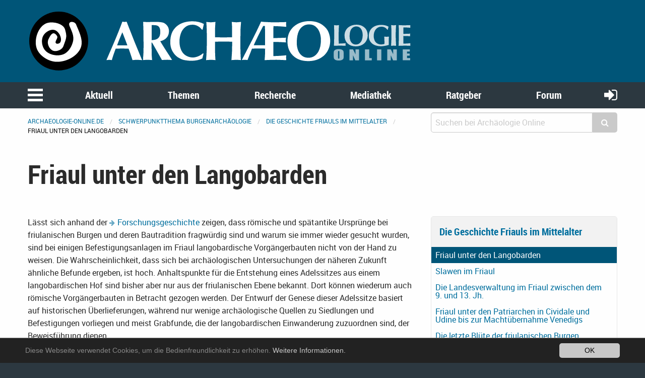

--- FILE ---
content_type: text/html; charset=utf-8
request_url: https://www.archaeologie-online.de/artikel/2005/thema-burgenarchaeologie/die-geschichte-friauls-im-mittelalter/friaul-unter-den-langobarden/
body_size: 8132
content:
<!DOCTYPE html>
<html lang="de">
<head> <meta charset="utf-8"> <!-- 	This website is powered by TYPO3 - inspiring people to share! 	TYPO3 is a free open source Content Management Framework initially created by Kasper Skaarhoj and licensed under GNU/GPL. 	TYPO3 is copyright 1998-2019 of Kasper Skaarhoj. Extensions are copyright of their respective owners. 	Information and contribution at https://typo3.org/ --> <base href="https://www.archaeologie-online.de/"> <link rel="shortcut icon" href="https://static.archaeologie-online.de/fileadmin/ao/Icons/favicon.ico" type="image/x-icon"> <meta name="generator" content="TYPO3 CMS"> <meta name="robots" content="INDEX,FOLLOW"> <meta name="viewport" content="width=device-width,initial-scale=1,maximum-scale=1.0,user-scalable=no"> <meta name="keywords" content="Archäologie"> <meta name="description" content="Archäologie Online - die neue Seite der Archäologie"> <link rel="stylesheet" type="text/css" href="https://static.archaeologie-online.de/typo3temp/assets/css/d005fc9e9e.css?1611959278" media="all"> <link rel="stylesheet" type="text/css" href="/typo3conf/ext/jh_magnificpopup/Resources/Public/css/magnific-popup.css?1533913472" media="all"> <link rel="stylesheet" type="text/css" href="/typo3conf/ext/mindshape_cookie_hint/Resources/Public/Css/dark-bottom.css?1553197403" media="all"> <link rel="stylesheet" type="text/css" href="/typo3conf/ext/solr/Resources/Css/JQueryUi/jquery-ui.custom.css?1509450033" media="all"> <link rel="stylesheet" type="text/css" href="https://static.archaeologie-online.de/fileadmin/f6/css/app.css?1575826509" media="all"> <script src="https://static.archaeologie-online.de/typo3temp/assets/js/dd82474708.js?1499706849" type="text/javascript"></script> <link rel="apple-touch-icon-precomposed" sizes="144x144" href="https://static.archaeologie-online.de/fileadmin/ao/Icons/apple-touch-icon-144x144.png"> <link rel="apple-touch-icon-precomposed" sizes="114x114" href="https://static.archaeologie-online.de/fileadmin/ao/Icons/apple-touch-icon-114x114.png"> <link rel="apple-touch-icon-precomposed" sizes="72x72" href="https://static.archaeologie-online.de/fileadmin/ao/Icons/apple-touch-icon-72x72.png"> <link rel="apple-touch-icon-precomposed" sizes="57x57" href="https://static.archaeologie-online.de/fileadmin/ao/Icons/apple-touch-icon-57x57.png"><style type="text/css">.topheader { background-image: url(/fileadmin/_processed_/f/6/csm_b6_ae00474e13.jpg); }</style><title>Friaul unter den Langobarden @ Archäologie Online</title><meta name="description" content=""><link rel="canonical" href="https://www.archaeologie-online.de/artikel/2005/thema-burgenarchaeologie/die-geschichte-friauls-im-mittelalter/friaul-unter-den-langobarden/" /><link rel="alternate" hreflang="de" href="https://www.archaeologie-online.de/artikel/2005/thema-burgenarchaeologie/die-geschichte-friauls-im-mittelalter/friaul-unter-den-langobarden/" /><meta property="og:type" content="article" /><meta property="og:title" content="Friaul unter den Langobarden" /><meta property="og:url" content="https://www.archaeologie-online.de/artikel/2005/thema-burgenarchaeologie/die-geschichte-friauls-im-mittelalter/friaul-unter-den-langobarden/" /><meta property="og:site_name" content="Archäologie Online" /><meta property="og:image" content="https://www.archaeologie-online.de/fileadmin/img/archaeologie-online_stonehenge_1200x628.jpg" /><meta name="twitter:card" content="summary" /><meta name="twitter:creator" content="@ArchaeologieOn" /><meta name="twitter:site" content="@ArchaeologieOn" /><meta name="twitter:image" content="https://www.archaeologie-online.de/fileadmin/img/archaeologie-online_stonehenge_800x418.jpg" /><!-- Piwik --> <script type="text/javascript"> var _paq = _paq || []; /* tracker methods like "setCustomDimension" should be called before "trackPageView" */ _paq.push(["setCookieDomain", "*.archaeologie-online.de"]); _paq.push(["setDomains", ["*.archaeologie-online.de","*.archaeologie-online.info"]]); _paq.push(["enableCrossDomainLinking"]); _paq.push(['trackPageView']); _paq.push(['enableLinkTracking']); (function() { var u="https://abacus.archaeologie-online.de/"; _paq.push(['setTrackerUrl', u+'piwik.php']); _paq.push(['setSiteId', '1']); var d=document, g=d.createElement('script'), s=d.getElementsByTagName('script')[0]; g.type='text/javascript'; g.async=true; g.defer=true; g.src=u+'piwik.js'; s.parentNode.insertBefore(g,s); })(); </script> <!-- End Piwik Code --> </head>
<body class="default" id="page-483"> <header class="ao-header"><div class="row"><div class="small-12 large-8 columns"><a href="/" title="Zur Startseite"><img src="https://static.archaeologie-online.de/fileadmin/f6/img/ao.svg" alt="Archäologie Online" /></a></div></div></header><div class="off-canvas position-left" id="menuOffCanvas" data-off-canvas data-transition="overlap"><div class="row"><nav id="main-menu"><ul class="vertical accordion-menu menu" data-accordion-menu data-multi-open="false" role="menu"><li class="menu-text">Navigation</li><li><a href="/" title="Zur Startseite">Startseite</a></li><li><a href="/aktuell/">Aktuell</a><ul class="menu vertical sublevel-1"><li><a href="/nachrichten/">Nachrichten</a></li><li><a href="/blog/">Kurz notiert</a></li><li><a href="/feeds/">Feeds</a></li><li><a href="/veranstaltungen/">Veranstaltungen</a></li><li><a href="/neu-bei-archaeologie-online/">Neu bei Archäologie Online</a></li><li><a href="/aktuell/">Übersicht</a></li></ul></li><li><a href="/themen/">Themen</a><ul class="menu vertical sublevel-1"><li><a href="/themen/zeiten-kulturen/">Zeiten &amp; Kulturen</a></li><li><a href="/themen/forschungsgebiete/">Forschungsgebiete</a></li><li><a href="/themen/fachthemen/">Fachthemen</a></li><li><a href="/themen/digitale-archaeologie/">Digitale Archäologie</a></li><li><a href="/themen/schwerpunkte/">Schwerpunkte</a></li><li><a href="/themen/fundpunkt/">Alle Artikel nach Erscheinungsdatum</a></li><li><a href="/themen/von-a-bis-z/">Von A bis Z</a></li><li><a href="/themen/">Übersicht</a></li></ul></li><li><a href="/recherche/">Recherche</a><ul class="menu vertical sublevel-1"><li><a href="https://www.archaeologie-online.de/links/">Guide</a></li><li><a href="/recherche/digger/">Digger</a></li><li><a href="/suche/">Suche</a></li><li><a href="/recherche/">Übersicht</a></li></ul></li><li><a href="/mediathek/">Mediathek</a><ul class="menu vertical sublevel-1"><li><a href="/videos/">Videos</a></li><li><a href="/podcasts/">Podcasts</a></li><li><a href="/mediathek/">Übersicht</a></li></ul></li><li><a href="/ratgeber/">Ratgeber</a><ul class="menu vertical sublevel-1"><li><a href="/ratgeber/fuer-studenten/">für Studenten</a></li><li><a href="/ratgeber/fuer-arbeitende-und-arbeitssuchende/">für Arbeitende und Arbeitssuchende</a></li><li><a href="/ratgeber/">Übersicht</a></li></ul></li><li><a href="https://forum.archaeologie.online">Forum</a></li><li><a href="/autoren/">Autoren</a></li></ul></nav></div><button class="close-button" aria-label="schließen" type="button" data-close><span aria-hidden="true">&times;</span></button></div><div class="main-navigation"><nav id="menu"><div class="row"><div class="column shrink"><button class="menu-icon" type="button" data-toggle="menuOffCanvas"></button></div><div class="column"><ul class="medium-horizontal menu expanded text-center align-spaced hide-for-small-only"><li><a href="/aktuell/">Aktuell</a></li><li><a href="/themen/">Themen</a></li><li><a href="/recherche/">Recherche</a></li><li><a href="/mediathek/">Mediathek</a></li><li><a href="/ratgeber/">Ratgeber</a></li><li><a href="https://forum.archaeologie.online">Forum</a></li></ul></div><div class="column shrink"><a class="login-button" title="anmelden" href="/login/"><i class="fa fa-sign-in" aria-hidden="true"></i></a></div></div></nav></div><div class="off-canvas-content page-content" data-off-canvas-content><div class="row"><div class="column"><nav aria-label="Sie befinden sich hier:" role="navigation"><ul class="breadcrumbs"><li><a href="/">archaeologie-online.de</a></li><li><a href="/themen/schwerpunkte/burgenarchaeologie-im-friaul/">Schwerpunktthema Burgenarchäologie</a></li><li><a href="/artikel/2005/thema-burgenarchaeologie/die-geschichte-friauls-im-mittelalter/">Die Geschichte Friauls im Mittelalter</a></li><li>Friaul unter den Langobarden</li></ul></nav></div><div class="small-12 medium-4 columns"><div class="tx_solr"><div class="tx-solr-search-form compact"><form method="get" id="tx-solr-search-form-pi-results" action="/suche/" data-suggest="/?eID=tx_solr_suggest&amp;id=268" accept-charset="utf-8"><input type="hidden" name="L" value="0" /><input type="hidden" name="id" value="268" /><div class="input-group"><input type="text" class="tx-solr-q js-solr-q input-group-field" name="tx_solr[q]" value="" placeholder="Suchen bei Archäologie Online" /><div class="input-group-button"><button type="submit" class="clear button"><i class="fa fa-search"></i></button></div></div></form></div></div></div></div><div class="main-content"><!--TYPO3SEARCH_begin--><div class="row heading"><div class="small-12 columns"><h1>Friaul unter den Langobarden</h1></div></div><div class="row page-info"><div class="small-12 large-4 large-offset-8 columns"><div class="row"><div class="small-12 columns text-right"></div></div></div></div><div class="row"><div class="large-8 small-12 columns"><div class="row"><div class="small-12 columns content"><div id="c6730" class=" frame frame-default frame-type-text frame-layout-0"><p>Lässt sich anhand der <a href="/artikel/2005/thema-burgenarchaeologie/einfuehrung-in-die-forschungsgeschichte-der-burgenarchaeologie-im-friaul/" class="internal-link">Forschungsgeschichte</a> zeigen, dass römische und spätantike Ursprünge bei friulanischen Burgen und deren Bautradition fragwürdig sind und warum sie immer wieder gesucht wurden, sind bei einigen Befestigungsanlagen im Friaul langobardische Vorgängerbauten nicht von der Hand zu weisen. Die Wahrscheinlichkeit, dass sich bei archäologischen Untersuchungen der näheren Zukunft ähnliche Befunde ergeben, ist hoch. Anhaltspunkte für die Entstehung eines Adelssitzes aus einem langobardischen Hof sind bisher aber nur aus der friulanischen Ebene bekannt. Dort können wiederum auch römische Vorgängerbauten in Betracht gezogen werden. Der Entwurf der Genese dieser Adelssitze basiert auf historischen Überlieferungen, während nur wenige archäologische Quellen zu Siedlungen und Befestigungen vorliegen und meist Grabfunde, die der langobardischen Einwanderung zuzuordnen sind, der Beweisführung dienen.<br /><br /> Ein Beispiel für einen langobardischen Ursprung ist die bereits von Paulus Diaconus erwähnte Curtine Lavariano bei Strassoldo (BUORA et al. 1993, 106, 113-116), die allerdings keine Beziehung zu einer Höhenburg besaß und durch morastiges Sumpfland geschützt wurde. Im Zuge der langobardischen Landnahme entwickelte sich hier auf den nicht unbedeutenden Resten der römischen villa rustica des Laberius die mittelalterliche curtine Lavariano, die wohl an einen langobardischen Heerführer vergeben wurde (Ulmer 1993, 149; RIZZI 1975, 62, 73ff). Als Vorbesitzer wurde 776 Valdarianus von Lavariano erwähnt, der in einer Schlacht an der Brenta unter Herzog Hrodgaud gegen Karl den Grossen (*02.04.742, † 28.01.814) ums Leben kam. Sein von den Franken eingezogener Besitz erhielt ein Gefolgsmann des Königs, der uns mit einzelnen Werken als Dichter bekannt gewordene und mit artis grammatice magister bezeichnete, spätere Patriarch Paulinus II. (* vor 750, † 11.01.802). Es war üblich, dass Kronvasallen des westfränkischen Reiches die königlichen Rechte und Aufgaben in den Grafschaften (s.u.; PITZ 1990, 230) übernahmen. Bayern und Schwaben kamen in diesem Zuge erstmals in größerer Zahl nach Norditalien.</p><p>Besagter Paulinus übertrug Lavariano in Allodialbesitz, zu dem es später, wie andere Güter in der fruchtbaren Ebene, nicht mehr gehörte. Wahrscheinlich wurden diese von Ludwig I. (*778, † 20.06.840, der Fromme) an die langobardischen Eigner oder deren Rechtsnachfolger zurückgegeben.<br /><br /> Aufgrund solcher Überlieferungen und entsprechender baulicher Reste ist es notwendig, die Darstellung der historischen Zusammenhänge bei der Errichtung der Burgen an der Ostgrenze der Mark Friaul und des italienischen Königreiches, mit der Zeit der Langobarden zu beginnen. Deren Machtzentrum war die Stadt Cividale/Castrum Forum Julii, welche beim Einfall der Langobarden im Jahre 568 offenbar ohne größeren Widerstand genommen wurde, so dass dieses an sich bedeutende Ereignis keine größere Erwähnung fand. Hierher hatte sich nach der Zerstörung Aquileias durch Attila 452 die Provinzregierung von Venetia et Histria zurückgezogen. Der Ort hatte den Rang einer civitas inne, woher sich der Name Cividale (del Friuli) ableitet (CORBANESE 1984, 122-144).<br /><br /> Das langobardische Herzogtum befand sich immer in Konflikt mit den Byzantinern, den Awaren und Slawen. Der erste Dux, Gisulf, ein Neffe Alboins (König 560/565-572/573), soll die Langobarden nach Italien geführt haben, wo sie ab 568 die Poebene, den Großteil der Toscana und Spoleto eroberten. Was Paulus Diaconus, Warnefrieds Sohn (*720/730, † um 799), in den Gesta episcoporum Mettensium und der Historia Langobardorum ansonsten über die Errichtung des Dukat/Herzogtum berichtet, gehört (bei allen Qualitäten der Quelle) ins Reich der Legende (CHIESA 2001, 45-66). Diese territoriale Formierung war aber elementar für die Begründung von Königreich und der die Königsmacht konsolidierenden societas von 584 (CAPITANI 2001, 25-44). Die Herzöge von Friaul beriefen sich stets auf Alboin und konkurrierten vor allem im späten 7. Jh. mit den Lethingen (Inhaber der königlichen Lanze; LexMA 5, 708-709). Nach Gisulf II. († 653) sank ihr Einfluss, eine direkte Erbfolge fand nicht mehr statt. Nur Pemmo und seine Söhne, Ratchis und Aistulf, leiteten auf einem Höhepunkt des langobardischen Herzogtum Friaul im 8. Jh. nochmals eine dynastische Erbfolge ein, die Bischof Callixtus nötigte, seinen Sitz von Cormons nach Cividale zu verlegen und den Patriarchentitel von Aquileia anzunehmen.</p><p>Der fränkischen Eroberung wagte sich allein Friaul unter Rotcaus († 776) zu widersetzen, nach dessen Tod der langobardische Adel abermals den Franken wich (CORBANESE 1984, 142-153). Karl der Große besiegte Ende des 8. Jahrhunderts die Langobarden unter Desiderius und inthronisierte als Herzog Hrodgaud. Nachdem dieser sich gegen ihn wand, wurden die letzten langobardischen Herzöge in Gebiete nördlich der Alpen deportiert, eine Mark gebildet (828 geteilt) und fränkische Herzöge belehnt. Die Macht des Patriarchen in Cividale hingegen festigte sich als wichtiger Ausgangspunkt für die Christianisierung der Slawen, die in der zweiten Hälfte des 6. Jh./Anfang des 7. Jh. über die Karpaten in die von den Langobarden 586 aufgegebenen kroatischen Gebiete und Unterpannonien eingewandert waren (CORBANESE 1984, 315-335/VINGO 2001) - als Reaktion auf einfallende Awaren unter den wohl turksprachigen, reiternomadischen Khaganen oder in deren Gefolge in einer militärisch-wirtschaftlichen Symbiose.<br /><br /> Diese Bewegungen erstreckten sich bis Osttirol, wo Herzog Tassilo I. (591/592 + 595) und sein Sohn Garibald schwere Niederlagen hinnehmen mussten (Aguntum/Dölsach bei Lienz, 610; HENNING 2002, 141). Das vom 6. Jh. bis zum Ende des 8. Jh. währende Awarenreich wird in den letzten Jahrzehnten wurde wahrscheinlich von den Slawen dominiert. Diese gewannen mit der Lösung vom Awarenreich 626 und der Besiedlung Pannoniens einen Ausgangspunkt für die Landnahme in Mittel- und Südosteuropa, nachdem bereits größere Gruppen gefangener Slawen nach alemannischen und langobardischen Kriegszügen im Friaul wie in Thüringen angesiedelt worden waren. Sie erreichten das Murbecken und das Kärntner Zoll- und Lurnfeld, die Alpentäler bis zum westlichen Pustertal, Mur, Mürz und Enns im Norden, den Tagliamento im Süden bis auf die Höhe von Grado/Adriaküste und von dort aus Krain (STENNER 1997, 18f).</p><p class="text-right"><a href="/artikel/2005/thema-burgenarchaeologie/die-geschichte-friauls-im-mittelalter/slawen-im-friaul/" class="internal-link">Slawen im Friaul</a></p></div></div></div><div class="row"><div class="small-12 columns content"></div></div></div><div class="large-4 small-12 columns"><div class="row"><div class="column"><div class="flex-container"><div id="c7310" class=" card frame frame-card frame-type-menu_subpages frame-layout-0"><div class="card-divider"><header><h5 class=""><a href="/artikel/2005/thema-burgenarchaeologie/die-geschichte-friauls-im-mittelalter/">Die Geschichte Friauls im Mittelalter</a></h5></header></div><ul class="vertical menu"><li class="active"><a href="/artikel/2005/thema-burgenarchaeologie/die-geschichte-friauls-im-mittelalter/friaul-unter-den-langobarden/" target="" title="Friaul unter den Langobarden"><span>Friaul unter den Langobarden</span></a></li><li class=""><a href="/artikel/2005/thema-burgenarchaeologie/die-geschichte-friauls-im-mittelalter/slawen-im-friaul/" target="" title="Slawen im Friaul"><span>Slawen im Friaul</span></a></li><li class=""><a href="/artikel/2005/thema-burgenarchaeologie/die-geschichte-friauls-im-mittelalter/die-landesverwaltung-im-friaul-zwischen-dem-9-und-13-jh/" target="" title="Die Landesverwaltung im Friaul zwischen dem 9. und 13. Jh."><span>Die Landesverwaltung im Friaul zwischen dem 9. und 13. Jh.</span></a></li><li class=""><a href="/artikel/2005/thema-burgenarchaeologie/die-geschichte-friauls-im-mittelalter/friaul-unter-den-patriarchen-in-cividale-und-udine-bis-zur-machtuebernahme-venedigs/" target="" title="Friaul unter den Patriarchen in Cividale und Udine bis zur Machtübernahme Venedigs"><span>Friaul unter den Patriarchen in Cividale und Udine bis zur Machtübernahme Venedigs</span></a></li><li class=""><a href="/artikel/2005/thema-burgenarchaeologie/die-geschichte-friauls-im-mittelalter/die-letzte-bluete-der-friulanischen-burgen/" target="" title="Die letzte Blüte der friulanischen Burgen"><span>Die letzte Blüte der friulanischen Burgen</span></a></li></ul></div></div></div></div><div class="row"><div class="column"><div class="tx-sf-banners"><script type="text/javascript"> if (typeof banners == "undefined") var banners = []; banners.push(['banners-mdy0n2ewo', '/artikel/2005/thema-burgenarchaeologie/die-geschichte-friauls-im-mittelalter/friaul-unter-den-langobarden/?type=9001&tx_sfbanners_pi1%5Baction%5D=getBanners&tx_sfbanners_pi1%5Bcontroller%5D=Banner&tx_sfbanners_pi1%5BcurrentPageUid%5D=483&tx_sfbanners_pi1%5Bhmac%5D=fcea431316981e91c74e0a4c32ce4390c0b81ea5&tx_sfbanners_pi1%5BstartingPoint%5D=450&tx_sfbanners_pi1%5Bcategories%5D=&tx_sfbanners_pi1%5BdisplayMode%5D=all&cHash=7f1d2f8d0bf0ca706c8b9d52529f2705']) </script><div class="banners" id="banners-mdy0n2ewo"></div></div></div></div></div></div><!--TYPO3SEARCH_end--></div><a href="#0" class="cd-top" title="Zum Seitenanfang"><i class="fa fa-arrow-circle-up" aria-hidden="true"></i></a><footer class="page-footer"><div class="row"><div class="small-12 medium-6 large-4 columns small-order-1"><a href="/unterstuetzen-sie-archaeologie-online/"><img src="https://static.archaeologie-online.de/fileadmin/f6/img/ao.svg" alt="Archäologie Online" title="Archäologie Online" /></a><p> ist ein Non-Profit-Projekt. Um die Kosten für Server usw. aufbringen zu können, brauchen wir Ihre Unterstützung.<br /><a href="/unterstuetzen-sie-archaeologie-online/">&rightarrow; Erfahren Sie mehr, helfen Sie mit!</a></p></div><div class="small-12 large-4 columns small-order-3 large-order-2"><ul class="vertical medium-horizontal menu expanded menu-centered"><li><a href="/impressum/">Impressum</a></li><li><a href="/kontakt/">Kontakt</a></li><li><a href="/datenschutz-und-privatsphaere/">Datenschutz</a></li></ul></div><div class="small-12 medium-6 large-4 columns small-order-2 large-order-3"><ul class="menu social"><li><a target="_blank" href="https://www.facebook.com/archaeologie.online/"><i class="fa fa-facebook-official" aria-hidden="true"></i></a></li><li><a target="_blank" href="https://bsky.app/profile/archaeologie-on.bsky.social"><img src="https://static.archaeologie-online.de/fileadmin/ao/Images/Bluesky_Logo.svg" style="width:40px;height: auto;" alt="Bluesky" title="Bluesky" /></a></li></ul></div></div></footer><footer><div class="container"></div></footer></div><script> window.cookieconsent_options = { expiryDays: 365, learnMore: 'Weitere Informationen.', dismiss: 'OK', message: 'Diese Webseite verwendet Cookies, um die Bedienfreundlichkeit zu erhöhen.', link: '/datenschutz-und-privatsphaere/', }; </script><script src="https://www.google.com/recaptcha/api.js" type="text/javascript"></script><script src="https://static.archaeologie-online.de/fileadmin/f6/js/app.js?1510332186" type="text/javascript"></script><script src="/typo3conf/ext/jpfaq/Resources/Public/Javascript/jpFaq.js?1544879862" type="text/javascript"></script><script src="/typo3conf/ext/mindshape_cookie_hint/Resources/Public/Js/cookieconsent.js?1553197403" type="text/javascript"></script><script src="/typo3conf/ext/sf_banners/Resources/Public/Js/Postscribe.js?1570121284" type="text/javascript"></script><script src="/typo3conf/ext/sf_banners/Resources/Public/Js/SfBanners.js?1570121284" type="text/javascript"></script><script src="/typo3conf/ext/ns_lazy_load/Resources/Public/JavaScript/jquery.lazyload.js?1611959219" type="text/javascript"></script><script src="/typo3conf/ext/ns_lazy_load/Resources/Public/JavaScript/main.js?1611959219" type="text/javascript"></script><script src="/typo3conf/ext/solr/Resources/Public/JavaScript/JQuery/jquery-ui.min.js?1509450033" type="text/javascript"></script><script src="/typo3conf/ext/solr/Resources/Public/JavaScript/suggest_controller.js?1509450033" type="text/javascript"></script><script src="https://static.archaeologie-online.de/fileadmin/f6/js/fontfaceobserver.js?1483892093" type="text/javascript"></script><script src="https://static.archaeologie-online.de/typo3temp/assets/js/06e0ad562a.js?1508528969" type="text/javascript"></script><noscript><p><img src="//abacus.archaeologie-online.de/piwik.php?idsite=1&rec=1" style="border:0;" alt="" /></p></noscript><script type='text/javascript'> (function( w ){ if( w.document.documentElement.className.indexOf( "fonts-loaded" ) > -1 ){ return; } var fontA = new w.FontFaceObserver( "Roboto", { weight: 400 }); var fontB = new w.FontFaceObserver( "Roboto", { weight: 500 }); var fontC = new w.FontFaceObserver( "Roboto", { weight: 400, style: "italic" }); var fontD = new w.FontFaceObserver( "Roboto", { weight: 500, style: "italic" }); var fontE = new w.FontFaceObserver( "RobotoBold", { weight: 700 }); var fontF = new w.FontFaceObserver( "RobotoBold", { weight: 700, style: "italic" }); var fontG = new w.FontFaceObserver( "Roboto Condensed", { weight: 700 }); var fontH = new w.FontFaceObserver( "Roboto Condensed", { weight: 700, style: "italic" }); var fontI = new w.FontFaceObserver( "FontAwesome", { weight: "normal", style: "normal" }); w.Promise .all([fontA.load(), fontB.load(), fontC.load(), fontD.load(), fontE.load(), fontF.load(), fontG.load(), fontH.load(), fontI.load()]) .then(function(){ w.document.documentElement.className += " fonts-loaded"; document.cookie="name=fonts-loaded;max-age=+60*60*24*7; path=/;domain=static.archaeologie-online.de"; }); }( this )); $(window).scroll(function() { if($(this).scrollTop() > 1){ $('header').addClass("stick"); } else { $('header').removeClass("stick"); } }); $(document).ready(function(){ $('img.svg').each(function(){ var $img = $(this); var imgID = $img.attr('id'); var imgClass = $img.attr('class'); var imgURL = $img.attr('src'); $.get(imgURL, function(data) { var $svg = $(data).find('svg'); if(typeof imgID !== 'undefined') { $svg = $svg.attr('id', imgID); } if(typeof imgClass !== 'undefined') { $svg = $svg.attr('class', imgClass+' replaced-svg'); } $svg = $svg.removeAttr('xmlns:a'); if(!$svg.attr('viewBox') && $svg.attr('height') && $svg.attr('width')) { $svg.attr('viewBox', '0 0 ' + $svg.attr('height') + ' ' + $svg.attr('width')) } $img.replaceWith($svg); }, 'xml'); }); $.bigfoot(); }); </script> </body>
</html>